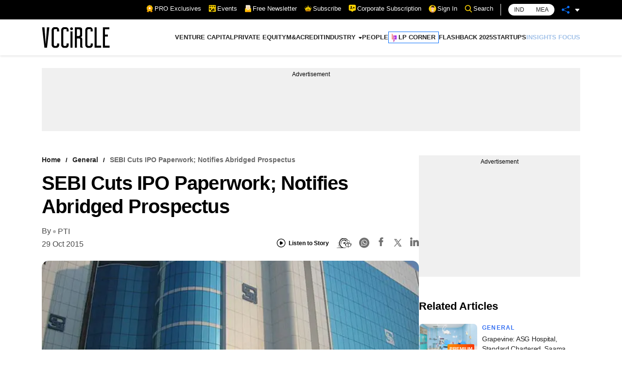

--- FILE ---
content_type: text/html; charset=utf-8
request_url: https://www.google.com/recaptcha/api2/aframe
body_size: 181
content:
<!DOCTYPE HTML><html><head><meta http-equiv="content-type" content="text/html; charset=UTF-8"></head><body><script nonce="qB-WCuuHAwL3Ev23_gSCvw">/** Anti-fraud and anti-abuse applications only. See google.com/recaptcha */ try{var clients={'sodar':'https://pagead2.googlesyndication.com/pagead/sodar?'};window.addEventListener("message",function(a){try{if(a.source===window.parent){var b=JSON.parse(a.data);var c=clients[b['id']];if(c){var d=document.createElement('img');d.src=c+b['params']+'&rc='+(localStorage.getItem("rc::a")?sessionStorage.getItem("rc::b"):"");window.document.body.appendChild(d);sessionStorage.setItem("rc::e",parseInt(sessionStorage.getItem("rc::e")||0)+1);localStorage.setItem("rc::h",'1768723237683');}}}catch(b){}});window.parent.postMessage("_grecaptcha_ready", "*");}catch(b){}</script></body></html>

--- FILE ---
content_type: application/javascript; charset=utf-8
request_url: https://fundingchoicesmessages.google.com/f/AGSKWxXARoYfecdORKQu0IVuAgsXlEdximS8yD_OD8VmcPOHJIlKqsBzW7Uwpnbrx6M_bzIT62e_3hojag72YnC9UiKP5t5cH4-rvhnUZLA6k42k26q23VEodvRcWP0AunNMG32OG-Fqc9H-_RdRis2wSbtQBlbFLerfqRKQFtJIoZoo5cZeI-AHxVshl_OD/_/adfactory./ad/rectangle./advert01./ad-300x250./adblockr.
body_size: -1290
content:
window['b9088f6b-956f-4f93-a510-4838b67ce1a9'] = true;